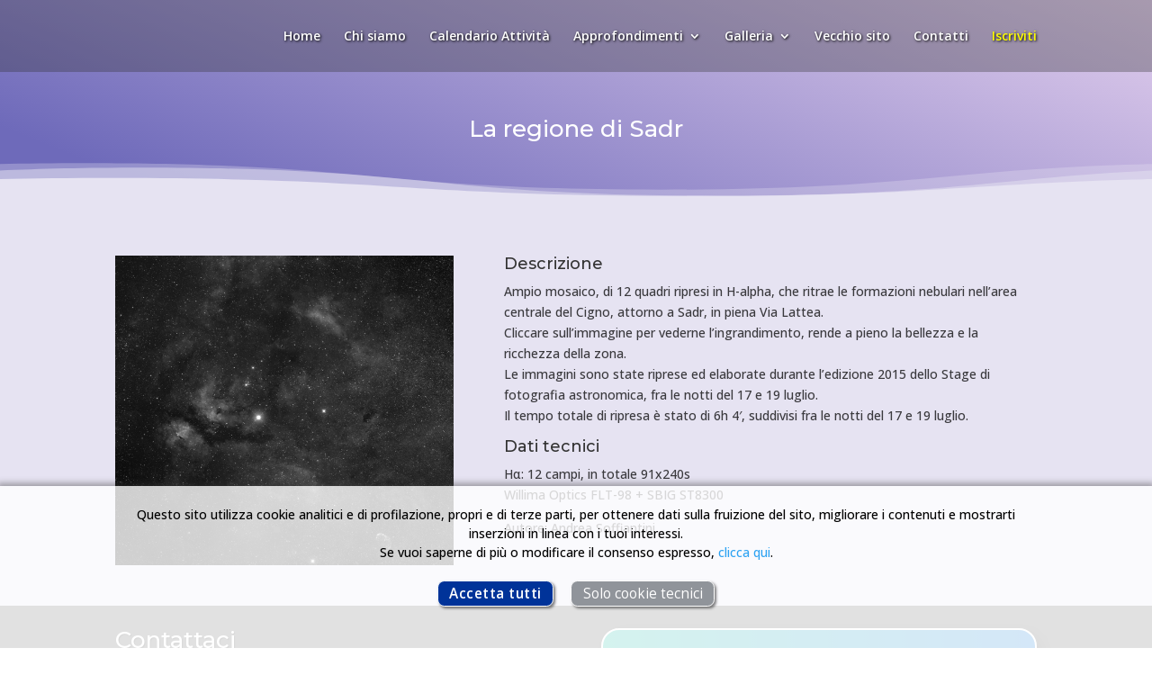

--- FILE ---
content_type: text/css
request_url: https://astrofilibresciani.it/wp-content/themes/Divi-child/style.css?ver=4.27.4
body_size: 204
content:
/*
 Theme Name:     Divi Child Theme
 Theme URI:      http://www.elegantthemes.com/gallery/divi/
 Description:    Divi Child Theme
 Author:         Elegant Themes
 Author URI:     http://www.elegantthemes.com
 Template:       Divi
 Version:        2.3.2
*/
 
/*@import url("../Divi/style.css");*/
 
/* =Theme customization starts here*/



.et_pb_post{margin-bottom:0;}
.single .post{margin-bottom:0;padding-bottom:0}
.single .et_pb_post{margin-bottom:0}
.hatom-extra {height: 8px;margin: 0px 0 -8px 0;font-size: 8px;opacity: 0.5;line-height:10px}
.hatom-extra .fn{font-size:8px;color:#666;font-weight: normal;}
#left-area{padding-bottom:0}

--- FILE ---
content_type: text/css
request_url: https://astrofilibresciani.it/wp-content/et-cache/834/et-core-unified-834.min.css?ver=1764525377
body_size: 293
content:
.et-fixed-header{background-color:#555b!important}.et-fixed-header ul.sub-menu{background-color:#555b!important}#top-menu{text-shadow:0.1em 0.1em 0.2em #000}ul.sub-menu{box-shadow:none!important;border-left:1px solid #fff!important;padding:5px 0!important}.abs_textinput input,.abs_textinput textarea{text-align:center;color:#000!important;border-radius:22px 22px 22px 22px!important;overflow:hidden;border-color:#ffffff!important;padding:14px 4%!important;font-size:16px;color:#000!important;background-color:#e6e6e6!important;width:100%;border-width:0!important;box-shadow:6px 6px 18px 0px rgba(0,0,0,0.3)!important}.abs_textinput textarea{text-align:left!important;font-size:14px}.abs_textinput p,.abs_consenso label{color:#fff}.abs_textinput input.btn{background-image:linear-gradient(180deg,rgb(122 113 129) 0%,rgb(105 120 133) 100%);text-shadow:0.08em 0.08em 0.08em rgba(0,0,0,0.4);color:#fff!important;font-size:18px;font-weight:600;border-width:2px!important;padding:10px 4%!important}.abs_textinput input.btn:hover{border-color:rgb(109 119 132)!important;background-image:linear-gradient(180deg,rgb(146 138 154) 0%,rgb(126 141 154) 100%)}

--- FILE ---
content_type: text/css
request_url: https://astrofilibresciani.it/wp-content/et-cache/834/et-core-unified-tb-176-deferred-834.min.css?ver=1764525378
body_size: 34
content:
.et_pb_section_1_tb_footer{min-height:43px}.et_pb_section_1_tb_footer.et_pb_section{padding-top:0px;padding-bottom:0px;margin-top:-3px;background-color:#3a3a3a!important}.et_pb_row_2_tb_footer.et_pb_row{padding-top:18px!important;padding-top:18px}.et_pb_text_1_tb_footer.et_pb_text{color:#dddddd!important}